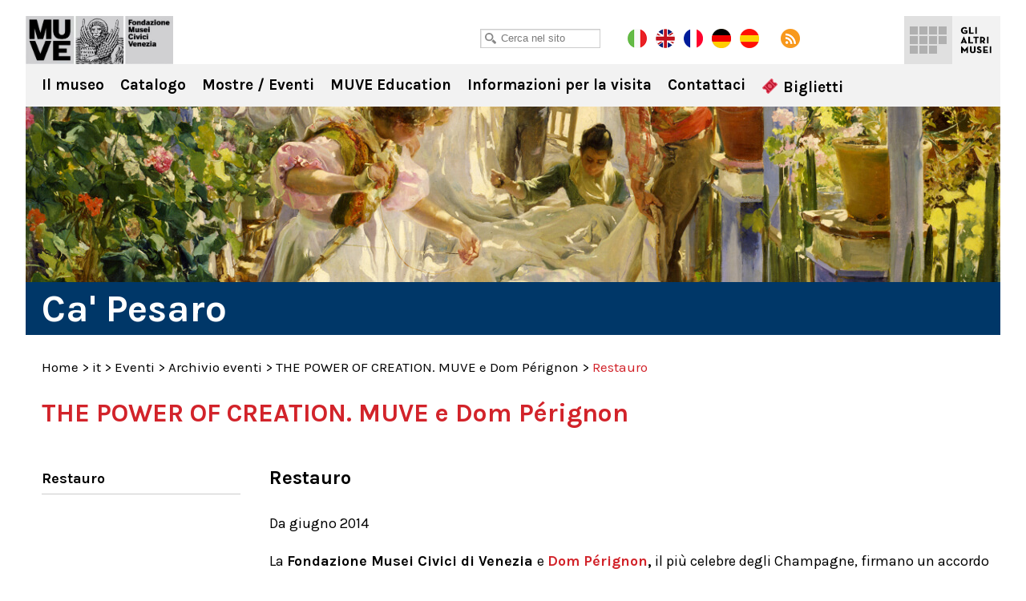

--- FILE ---
content_type: text/html; charset=UTF-8
request_url: https://capesaro.visitmuve.it/category/it/eventi/archivio-eventi/power-creation-domperignon/
body_size: 9203
content:
<!DOCTYPE html>
<html lang="it-IT">
<head>
<title>THE POWER OF CREATION. MUVE e Dom Pérignon Archivi - Ca&#039; Pesaro</title>
<meta charset="UTF-8" />
<meta name="viewport" content="width=device-width, initial-scale=1.0, minimum-scale=1.0, maximum-scale=1.0, user-scalable=0" />
<meta name="format-detection" content="telephone=no">
    
<link rel="icon" type="image/png" href="https://capesaro.visitmuve.it/wp-content/themes/twentyten/images/favicon.png">
<link rel="profile" href="https://gmpg.org/xfn/11" />
<link href='https://fonts.googleapis.com/css?family=Karla:400,400italic,700,700italic' rel='stylesheet' type='text/css'>
<link rel="stylesheet" type="text/css" media="all" href="https://capesaro.visitmuve.it/wp-content/themes/twentyten/style.css" />
<link rel="pingback" href="https://capesaro.visitmuve.it/xmlrpc.php" />



<link rel="stylesheet" type="text/css" href="https://capesaro.visitmuve.it/wp-content/themes/twentyten/js/jquery.bxslider/jquery.bxslider.css" />
<link rel="stylesheet" type="text/css" href="https://capesaro.visitmuve.it/wp-content/themes/twentyten/css/jquery.fancybox-1.3.1.css" />
<link rel="stylesheet" type="text/css" href="https://capesaro.visitmuve.it/wp-content/themes/twentyten/js/jquery-ui-1.11.4.custom/jquery-ui.min.css">
<link rel="stylesheet" type="text/css" href="https://capesaro.visitmuve.it/wp-content/themes/twentyten/css/stili.css" />
<link rel="stylesheet" type="text/css" href="https://capesaro.visitmuve.it/wp-content/themes/twentyten/css/responsive.css" />


<meta name='robots' content='index, follow, max-video-preview:-1, max-snippet:-1, max-image-preview:large' />

	<!-- This site is optimized with the Yoast SEO plugin v19.10 - https://yoast.com/wordpress/plugins/seo/ -->
	<link rel="canonical" href="https://capesaro.visitmuve.it/category/it/eventi/archivio-eventi/power-creation-domperignon/" />
	<meta property="og:locale" content="it_IT" />
	<meta property="og:type" content="article" />
	<meta property="og:title" content="THE POWER OF CREATION. MUVE e Dom Pérignon Archivi - Ca&#039; Pesaro" />
	<meta property="og:url" content="https://capesaro.visitmuve.it/category/it/eventi/archivio-eventi/power-creation-domperignon/" />
	<meta property="og:site_name" content="Ca&#039; Pesaro" />
	<meta name="twitter:card" content="summary_large_image" />
	<script type="application/ld+json" class="yoast-schema-graph">{"@context":"https://schema.org","@graph":[{"@type":"CollectionPage","@id":"https://capesaro.visitmuve.it/category/it/eventi/archivio-eventi/power-creation-domperignon/","url":"https://capesaro.visitmuve.it/category/it/eventi/archivio-eventi/power-creation-domperignon/","name":"THE POWER OF CREATION. MUVE e Dom Pérignon Archivi - Ca&#039; Pesaro","isPartOf":{"@id":"https://capesaro.visitmuve.it/#website"},"primaryImageOfPage":{"@id":"https://capesaro.visitmuve.it/category/it/eventi/archivio-eventi/power-creation-domperignon/#primaryimage"},"image":{"@id":"https://capesaro.visitmuve.it/category/it/eventi/archivio-eventi/power-creation-domperignon/#primaryimage"},"thumbnailUrl":"https://capesaro.visitmuve.it/wp-content/uploads/2014/06/Dom-Perignon-e-MUVE.jpg","breadcrumb":{"@id":"https://capesaro.visitmuve.it/category/it/eventi/archivio-eventi/power-creation-domperignon/#breadcrumb"},"inLanguage":"it-IT"},{"@type":"ImageObject","inLanguage":"it-IT","@id":"https://capesaro.visitmuve.it/category/it/eventi/archivio-eventi/power-creation-domperignon/#primaryimage","url":"https://capesaro.visitmuve.it/wp-content/uploads/2014/06/Dom-Perignon-e-MUVE.jpg","contentUrl":"https://capesaro.visitmuve.it/wp-content/uploads/2014/06/Dom-Perignon-e-MUVE.jpg","width":"1024","height":"688"},{"@type":"BreadcrumbList","@id":"https://capesaro.visitmuve.it/category/it/eventi/archivio-eventi/power-creation-domperignon/#breadcrumb","itemListElement":[{"@type":"ListItem","position":1,"name":"Home","item":"https://capesaro.visitmuve.it/"},{"@type":"ListItem","position":2,"name":"it","item":"https://capesaro.visitmuve.it/category/it/"},{"@type":"ListItem","position":3,"name":"Eventi","item":"https://capesaro.visitmuve.it/category/it/eventi/"},{"@type":"ListItem","position":4,"name":"Archivio eventi","item":"https://capesaro.visitmuve.it/category/it/eventi/archivio-eventi/"},{"@type":"ListItem","position":5,"name":"THE POWER OF CREATION. MUVE e Dom Pérignon"}]},{"@type":"WebSite","@id":"https://capesaro.visitmuve.it/#website","url":"https://capesaro.visitmuve.it/","name":"Ca&#039; Pesaro","description":"Galleria Internazionale d&#039;Arte Moderna e Museo d&#039;Arte Orientale","potentialAction":[{"@type":"SearchAction","target":{"@type":"EntryPoint","urlTemplate":"https://capesaro.visitmuve.it/?s={search_term_string}"},"query-input":"required name=search_term_string"}],"inLanguage":"it-IT"}]}</script>
	<!-- / Yoast SEO plugin. -->


<link rel='dns-prefetch' href='//ssl.p.jwpcdn.com' />
<link rel="alternate" type="application/rss+xml" title="Ca&#039; Pesaro &raquo; Feed" href="https://capesaro.visitmuve.it/feed/" />
<link rel="alternate" type="application/rss+xml" title="Ca&#039; Pesaro &raquo; Feed dei commenti" href="https://capesaro.visitmuve.it/comments/feed/" />
<link rel="alternate" type="application/rss+xml" title="Ca&#039; Pesaro &raquo; THE POWER OF CREATION. MUVE e Dom Pérignon Feed della categoria" href="https://capesaro.visitmuve.it/category/it/eventi/archivio-eventi/power-creation-domperignon/feed/" />
<script type="text/javascript">
window._wpemojiSettings = {"baseUrl":"https:\/\/s.w.org\/images\/core\/emoji\/14.0.0\/72x72\/","ext":".png","svgUrl":"https:\/\/s.w.org\/images\/core\/emoji\/14.0.0\/svg\/","svgExt":".svg","source":{"concatemoji":"https:\/\/capesaro.visitmuve.it\/wp-includes\/js\/wp-emoji-release.min.js?ver=6.1.9"}};
/*! This file is auto-generated */
!function(e,a,t){var n,r,o,i=a.createElement("canvas"),p=i.getContext&&i.getContext("2d");function s(e,t){var a=String.fromCharCode,e=(p.clearRect(0,0,i.width,i.height),p.fillText(a.apply(this,e),0,0),i.toDataURL());return p.clearRect(0,0,i.width,i.height),p.fillText(a.apply(this,t),0,0),e===i.toDataURL()}function c(e){var t=a.createElement("script");t.src=e,t.defer=t.type="text/javascript",a.getElementsByTagName("head")[0].appendChild(t)}for(o=Array("flag","emoji"),t.supports={everything:!0,everythingExceptFlag:!0},r=0;r<o.length;r++)t.supports[o[r]]=function(e){if(p&&p.fillText)switch(p.textBaseline="top",p.font="600 32px Arial",e){case"flag":return s([127987,65039,8205,9895,65039],[127987,65039,8203,9895,65039])?!1:!s([55356,56826,55356,56819],[55356,56826,8203,55356,56819])&&!s([55356,57332,56128,56423,56128,56418,56128,56421,56128,56430,56128,56423,56128,56447],[55356,57332,8203,56128,56423,8203,56128,56418,8203,56128,56421,8203,56128,56430,8203,56128,56423,8203,56128,56447]);case"emoji":return!s([129777,127995,8205,129778,127999],[129777,127995,8203,129778,127999])}return!1}(o[r]),t.supports.everything=t.supports.everything&&t.supports[o[r]],"flag"!==o[r]&&(t.supports.everythingExceptFlag=t.supports.everythingExceptFlag&&t.supports[o[r]]);t.supports.everythingExceptFlag=t.supports.everythingExceptFlag&&!t.supports.flag,t.DOMReady=!1,t.readyCallback=function(){t.DOMReady=!0},t.supports.everything||(n=function(){t.readyCallback()},a.addEventListener?(a.addEventListener("DOMContentLoaded",n,!1),e.addEventListener("load",n,!1)):(e.attachEvent("onload",n),a.attachEvent("onreadystatechange",function(){"complete"===a.readyState&&t.readyCallback()})),(e=t.source||{}).concatemoji?c(e.concatemoji):e.wpemoji&&e.twemoji&&(c(e.twemoji),c(e.wpemoji)))}(window,document,window._wpemojiSettings);
</script>
<style type="text/css">
img.wp-smiley,
img.emoji {
	display: inline !important;
	border: none !important;
	box-shadow: none !important;
	height: 1em !important;
	width: 1em !important;
	margin: 0 0.07em !important;
	vertical-align: -0.1em !important;
	background: none !important;
	padding: 0 !important;
}
</style>
	<link rel='stylesheet' id='wp-block-library-css' href='https://capesaro.visitmuve.it/wp-includes/css/dist/block-library/style.min.css?ver=6.1.9' type='text/css' media='all' />
<link rel='stylesheet' id='classic-theme-styles-css' href='https://capesaro.visitmuve.it/wp-includes/css/classic-themes.min.css?ver=1' type='text/css' media='all' />
<style id='global-styles-inline-css' type='text/css'>
body{--wp--preset--color--black: #000000;--wp--preset--color--cyan-bluish-gray: #abb8c3;--wp--preset--color--white: #ffffff;--wp--preset--color--pale-pink: #f78da7;--wp--preset--color--vivid-red: #cf2e2e;--wp--preset--color--luminous-vivid-orange: #ff6900;--wp--preset--color--luminous-vivid-amber: #fcb900;--wp--preset--color--light-green-cyan: #7bdcb5;--wp--preset--color--vivid-green-cyan: #00d084;--wp--preset--color--pale-cyan-blue: #8ed1fc;--wp--preset--color--vivid-cyan-blue: #0693e3;--wp--preset--color--vivid-purple: #9b51e0;--wp--preset--gradient--vivid-cyan-blue-to-vivid-purple: linear-gradient(135deg,rgba(6,147,227,1) 0%,rgb(155,81,224) 100%);--wp--preset--gradient--light-green-cyan-to-vivid-green-cyan: linear-gradient(135deg,rgb(122,220,180) 0%,rgb(0,208,130) 100%);--wp--preset--gradient--luminous-vivid-amber-to-luminous-vivid-orange: linear-gradient(135deg,rgba(252,185,0,1) 0%,rgba(255,105,0,1) 100%);--wp--preset--gradient--luminous-vivid-orange-to-vivid-red: linear-gradient(135deg,rgba(255,105,0,1) 0%,rgb(207,46,46) 100%);--wp--preset--gradient--very-light-gray-to-cyan-bluish-gray: linear-gradient(135deg,rgb(238,238,238) 0%,rgb(169,184,195) 100%);--wp--preset--gradient--cool-to-warm-spectrum: linear-gradient(135deg,rgb(74,234,220) 0%,rgb(151,120,209) 20%,rgb(207,42,186) 40%,rgb(238,44,130) 60%,rgb(251,105,98) 80%,rgb(254,248,76) 100%);--wp--preset--gradient--blush-light-purple: linear-gradient(135deg,rgb(255,206,236) 0%,rgb(152,150,240) 100%);--wp--preset--gradient--blush-bordeaux: linear-gradient(135deg,rgb(254,205,165) 0%,rgb(254,45,45) 50%,rgb(107,0,62) 100%);--wp--preset--gradient--luminous-dusk: linear-gradient(135deg,rgb(255,203,112) 0%,rgb(199,81,192) 50%,rgb(65,88,208) 100%);--wp--preset--gradient--pale-ocean: linear-gradient(135deg,rgb(255,245,203) 0%,rgb(182,227,212) 50%,rgb(51,167,181) 100%);--wp--preset--gradient--electric-grass: linear-gradient(135deg,rgb(202,248,128) 0%,rgb(113,206,126) 100%);--wp--preset--gradient--midnight: linear-gradient(135deg,rgb(2,3,129) 0%,rgb(40,116,252) 100%);--wp--preset--duotone--dark-grayscale: url('#wp-duotone-dark-grayscale');--wp--preset--duotone--grayscale: url('#wp-duotone-grayscale');--wp--preset--duotone--purple-yellow: url('#wp-duotone-purple-yellow');--wp--preset--duotone--blue-red: url('#wp-duotone-blue-red');--wp--preset--duotone--midnight: url('#wp-duotone-midnight');--wp--preset--duotone--magenta-yellow: url('#wp-duotone-magenta-yellow');--wp--preset--duotone--purple-green: url('#wp-duotone-purple-green');--wp--preset--duotone--blue-orange: url('#wp-duotone-blue-orange');--wp--preset--font-size--small: 13px;--wp--preset--font-size--medium: 20px;--wp--preset--font-size--large: 36px;--wp--preset--font-size--x-large: 42px;--wp--preset--spacing--20: 0.44rem;--wp--preset--spacing--30: 0.67rem;--wp--preset--spacing--40: 1rem;--wp--preset--spacing--50: 1.5rem;--wp--preset--spacing--60: 2.25rem;--wp--preset--spacing--70: 3.38rem;--wp--preset--spacing--80: 5.06rem;}:where(.is-layout-flex){gap: 0.5em;}body .is-layout-flow > .alignleft{float: left;margin-inline-start: 0;margin-inline-end: 2em;}body .is-layout-flow > .alignright{float: right;margin-inline-start: 2em;margin-inline-end: 0;}body .is-layout-flow > .aligncenter{margin-left: auto !important;margin-right: auto !important;}body .is-layout-constrained > .alignleft{float: left;margin-inline-start: 0;margin-inline-end: 2em;}body .is-layout-constrained > .alignright{float: right;margin-inline-start: 2em;margin-inline-end: 0;}body .is-layout-constrained > .aligncenter{margin-left: auto !important;margin-right: auto !important;}body .is-layout-constrained > :where(:not(.alignleft):not(.alignright):not(.alignfull)){max-width: var(--wp--style--global--content-size);margin-left: auto !important;margin-right: auto !important;}body .is-layout-constrained > .alignwide{max-width: var(--wp--style--global--wide-size);}body .is-layout-flex{display: flex;}body .is-layout-flex{flex-wrap: wrap;align-items: center;}body .is-layout-flex > *{margin: 0;}:where(.wp-block-columns.is-layout-flex){gap: 2em;}.has-black-color{color: var(--wp--preset--color--black) !important;}.has-cyan-bluish-gray-color{color: var(--wp--preset--color--cyan-bluish-gray) !important;}.has-white-color{color: var(--wp--preset--color--white) !important;}.has-pale-pink-color{color: var(--wp--preset--color--pale-pink) !important;}.has-vivid-red-color{color: var(--wp--preset--color--vivid-red) !important;}.has-luminous-vivid-orange-color{color: var(--wp--preset--color--luminous-vivid-orange) !important;}.has-luminous-vivid-amber-color{color: var(--wp--preset--color--luminous-vivid-amber) !important;}.has-light-green-cyan-color{color: var(--wp--preset--color--light-green-cyan) !important;}.has-vivid-green-cyan-color{color: var(--wp--preset--color--vivid-green-cyan) !important;}.has-pale-cyan-blue-color{color: var(--wp--preset--color--pale-cyan-blue) !important;}.has-vivid-cyan-blue-color{color: var(--wp--preset--color--vivid-cyan-blue) !important;}.has-vivid-purple-color{color: var(--wp--preset--color--vivid-purple) !important;}.has-black-background-color{background-color: var(--wp--preset--color--black) !important;}.has-cyan-bluish-gray-background-color{background-color: var(--wp--preset--color--cyan-bluish-gray) !important;}.has-white-background-color{background-color: var(--wp--preset--color--white) !important;}.has-pale-pink-background-color{background-color: var(--wp--preset--color--pale-pink) !important;}.has-vivid-red-background-color{background-color: var(--wp--preset--color--vivid-red) !important;}.has-luminous-vivid-orange-background-color{background-color: var(--wp--preset--color--luminous-vivid-orange) !important;}.has-luminous-vivid-amber-background-color{background-color: var(--wp--preset--color--luminous-vivid-amber) !important;}.has-light-green-cyan-background-color{background-color: var(--wp--preset--color--light-green-cyan) !important;}.has-vivid-green-cyan-background-color{background-color: var(--wp--preset--color--vivid-green-cyan) !important;}.has-pale-cyan-blue-background-color{background-color: var(--wp--preset--color--pale-cyan-blue) !important;}.has-vivid-cyan-blue-background-color{background-color: var(--wp--preset--color--vivid-cyan-blue) !important;}.has-vivid-purple-background-color{background-color: var(--wp--preset--color--vivid-purple) !important;}.has-black-border-color{border-color: var(--wp--preset--color--black) !important;}.has-cyan-bluish-gray-border-color{border-color: var(--wp--preset--color--cyan-bluish-gray) !important;}.has-white-border-color{border-color: var(--wp--preset--color--white) !important;}.has-pale-pink-border-color{border-color: var(--wp--preset--color--pale-pink) !important;}.has-vivid-red-border-color{border-color: var(--wp--preset--color--vivid-red) !important;}.has-luminous-vivid-orange-border-color{border-color: var(--wp--preset--color--luminous-vivid-orange) !important;}.has-luminous-vivid-amber-border-color{border-color: var(--wp--preset--color--luminous-vivid-amber) !important;}.has-light-green-cyan-border-color{border-color: var(--wp--preset--color--light-green-cyan) !important;}.has-vivid-green-cyan-border-color{border-color: var(--wp--preset--color--vivid-green-cyan) !important;}.has-pale-cyan-blue-border-color{border-color: var(--wp--preset--color--pale-cyan-blue) !important;}.has-vivid-cyan-blue-border-color{border-color: var(--wp--preset--color--vivid-cyan-blue) !important;}.has-vivid-purple-border-color{border-color: var(--wp--preset--color--vivid-purple) !important;}.has-vivid-cyan-blue-to-vivid-purple-gradient-background{background: var(--wp--preset--gradient--vivid-cyan-blue-to-vivid-purple) !important;}.has-light-green-cyan-to-vivid-green-cyan-gradient-background{background: var(--wp--preset--gradient--light-green-cyan-to-vivid-green-cyan) !important;}.has-luminous-vivid-amber-to-luminous-vivid-orange-gradient-background{background: var(--wp--preset--gradient--luminous-vivid-amber-to-luminous-vivid-orange) !important;}.has-luminous-vivid-orange-to-vivid-red-gradient-background{background: var(--wp--preset--gradient--luminous-vivid-orange-to-vivid-red) !important;}.has-very-light-gray-to-cyan-bluish-gray-gradient-background{background: var(--wp--preset--gradient--very-light-gray-to-cyan-bluish-gray) !important;}.has-cool-to-warm-spectrum-gradient-background{background: var(--wp--preset--gradient--cool-to-warm-spectrum) !important;}.has-blush-light-purple-gradient-background{background: var(--wp--preset--gradient--blush-light-purple) !important;}.has-blush-bordeaux-gradient-background{background: var(--wp--preset--gradient--blush-bordeaux) !important;}.has-luminous-dusk-gradient-background{background: var(--wp--preset--gradient--luminous-dusk) !important;}.has-pale-ocean-gradient-background{background: var(--wp--preset--gradient--pale-ocean) !important;}.has-electric-grass-gradient-background{background: var(--wp--preset--gradient--electric-grass) !important;}.has-midnight-gradient-background{background: var(--wp--preset--gradient--midnight) !important;}.has-small-font-size{font-size: var(--wp--preset--font-size--small) !important;}.has-medium-font-size{font-size: var(--wp--preset--font-size--medium) !important;}.has-large-font-size{font-size: var(--wp--preset--font-size--large) !important;}.has-x-large-font-size{font-size: var(--wp--preset--font-size--x-large) !important;}
.wp-block-navigation a:where(:not(.wp-element-button)){color: inherit;}
:where(.wp-block-columns.is-layout-flex){gap: 2em;}
.wp-block-pullquote{font-size: 1.5em;line-height: 1.6;}
</style>
<script type='text/javascript' src='https://ssl.p.jwpcdn.com/6/12/jwplayer.js?ver=6.1.9' id='jwplayer-js'></script>
<script type='text/javascript' src='https://capesaro.visitmuve.it/wp-includes/js/jquery/jquery.js?ver=3.6.1' id='jquery-core-js'></script>
<script type='text/javascript' src='https://capesaro.visitmuve.it/wp-includes/js/jquery/jquery-migrate.min.js?ver=3.3.2' id='jquery-migrate-js'></script>
<link rel="https://api.w.org/" href="https://capesaro.visitmuve.it/wp-json/" /><link rel="alternate" type="application/json" href="https://capesaro.visitmuve.it/wp-json/wp/v2/categories/212" /><link rel="EditURI" type="application/rsd+xml" title="RSD" href="https://capesaro.visitmuve.it/xmlrpc.php?rsd" />
<link rel="wlwmanifest" type="application/wlwmanifest+xml" href="https://capesaro.visitmuve.it/wp-includes/wlwmanifest.xml" />
<meta name="generator" content="WordPress 6.1.9" />
<script type="text/javascript">jwplayer.defaults = { "ph": 2 };</script><title>Ca&#039; PesaroTHE POWER OF CREATION. MUVE e Dom Pérignon Archivi - Ca&#039; Pesaro</title><!-- <meta name="NextGEN" version="3.1.14" /> -->
<style type="text/css">.broken_link, a.broken_link {
	text-decoration: line-through;
}</style>

<script type="text/javascript" src="https://capesaro.visitmuve.it/wp-content/themes/twentyten/js/jquery.easing.1.3.js"></script>
<script type="text/javascript" src="https://capesaro.visitmuve.it/wp-content/themes/twentyten/js/jquery.bxslider/jquery.bxslider.min.js"></script>
<script type="text/javascript" src="https://capesaro.visitmuve.it/wp-content/themes/twentyten/js/jquery-ui-1.11.4.custom/jquery-ui.min.js"></script>
<script type="text/javascript" src="https://capesaro.visitmuve.it/wp-content/themes/twentyten/js/fancybox/jquery.fancybox-1.3.1.pack.js"></script>

<script type="text/javascript" src="https://capesaro.visitmuve.it/wp-content/themes/twentyten/js/funzioni.js?v=1"></script>


<!-- Global site tag (gtag.js) - Google Analytics -->
<script type="text/plain" data-cookiescript="accepted" data-cookiecategory="performance" async src="https://www.googletagmanager.com/gtag/js?id=G-QS04ZWEPV3"></script>
<script type="text/plain" data-cookiescript="accepted" data-cookiecategory="performance">
  window.dataLayer = window.dataLayer || [];
  function gtag(){dataLayer.push(arguments);}
  gtag('js', new Date());

  gtag('config', 'G-QS04ZWEPV3');
</script>



</head>

<body data-rsssl=1 class="archive category category-power-creation-domperignon category-212">

<div id="fb-root"></div>
<script type="text/plain" data-cookiescript="accepted" data-cookiecategory="targeting">(function(d, s, id) {
var js, fjs = d.getElementsByTagName(s)[0];
if (d.getElementById(id)) return;
js = d.createElement(s); js.id = id;
js.src = "//connect.facebook.net/en_US/all.js#xfbml=1&appId=201549653289288";
fjs.parentNode.insertBefore(js, fjs);
}(document, 'script', 'facebook-jssdk'));
</script>


<div class="header ">
    <div class="wrapper">
        
        <h1 class="logo">
            <a href="https://capesaro.visitmuve.it/it" title="Ca&#039; Pesaro" rel="home">Ca&#039; Pesaro</a>
        </h1>
            
        <div class="sub_header">
            <div class="wrap">
            
            	<div class="cerca">
                    <input type="text" id="txtCercaSito" class="textbox" placeholder="Cerca nel sito">
                </div>
                    
            	<a href="https://capesaro.visitmuve.it/it" class="lang it on"></a>
                <a href="https://capesaro.visitmuve.it/en" class="lang en"></a>
				<a href="https://capesaro.visitmuve.it/fr" class="lang fr"></a>
				<a href="https://capesaro.visitmuve.it/de" class="lang de"></a>
				<a href="https://capesaro.visitmuve.it/es" class="lang es"></a>
                <a href="https://capesaro.visitmuve.it/feed" class="rss" target="_blank"></a>
                
                <!-- AddThis Button BEGIN -->
                <div class="addthis_toolbox addthis_default_style">
                    <a class="addthis_button_preferred_1"></a>
                    <a class="addthis_button_preferred_5"></a>
                    <a class="addthis_button_preferred_2"></a>
                    <a class="addthis_button_compact"></a>
                </div>
                <script type="text/plain" data-cookiescript="accepted" data-cookiecategory="targeting">var addthis_config = {data_use_cookies_ondomain: !1, data_use_cookies: !1};</script>
                <script type="text/plain" data-cookiescript="accepted" data-cookiecategory="targeting" src="https://s7.addthis.com/js/250/addthis_widget.js#pubid=xa-4f6074f476f14d46"></script>
                <!-- AddThis Button END -->            
 
            </div>
        </div>
        
        
	<div class="menu-musei-btn">Gli altri musei</div>

    <div class="altri_musei">
        <div class="wrap">
                
                <div class="thumb ducale">
                	<a href="http://palazzoducale.visitmuve.it" title="Palazzo Ducale">
                        <div class="sfum">
                            <h4>Palazzo<br>Ducale</h4>
                            
                                <div class="hover">
                                    <div class="w">                                            
                                        <p>
                                                                                            <b>Palazzo Ducale</b><br>
                                                <br>
                                                Capolavoro dell’arte gotica, è il luogo-simbolo della città                                                    
                                                                                    </p>
                                        <span class="cta"></span>
                                    </div>
                                </div>
                            
                            <div class="bg_hover"></div>
                        </div>
                    </a>
                </div>
                <div class="thumb correr">
                	<a href="http://correr.visitmuve.it" title="Museo Correr">
                        <div class="sfum">
                            <h4>Museo<br>Correr</h4>
                            
                                <div class="hover">
                                    <div class="w">                                            
                                        <p>
                                                                                            <b>Museo Correr</b><br>
                                                <br>
                                                Il Palazzo Reale, le sale neoclassiche e Antonio Canova, la storia di Venezia e la Pinacoteca                                                 
                                                                                    </p>
                                        <span class="cta"></span>                                            
                                    </div>
                                </div>
                            
                            <div class="bg_hover"></div>
                        </div>
                    </a>
                </div>
                <div class="thumb carezzonico">
                	<a href="http://carezzonico.visitmuve.it" title="Ca' Rezzonico">
                        <div class="sfum">
                            <h4>Ca'<br>Rezzonico</h4>
                            
                                <div class="hover">
                                    <div class="w">                                            
                                        <p>
                                                                                            <b>Ca' Rezzonico</b><br>
                                                <br>
                                                Tra preziosi arredi ospita importantissime opere del Settecento Veneziano
                                                                                    </p>
                                        <span class="cta"></span>                                            
                                    </div>
                                </div>
                            
                            <div class="bg_hover"></div>
                        </div>
                    </a>
                </div>
                <div class="thumb capesaro">
                	<a href="https://capesaro.visitmuve.it" title="Ca' Pesaro">
                        <div class="sfum">
                            <h4>Ca'<br>Pesaro</h4>
                            
                                <div class="hover">
                                    <div class="w">                                            
                                        <p>
                                                                                            <b>Ca' Pesaro</b><br>
                                                <br>
                                                La Galleria Internazionale d’Arte Moderna, espone opere di Klimt, Medardo Rosso, Rodin, Kandinsky, Klee...
                                                                                    </p>
                                        <span class="cta"></span>                                            
                                    </div>
                                </div>
                            
                            <div class="bg_hover"></div>
                        </div>
                    </a>
                </div>
                <div class="thumb vetro">
                	<a href="http://museovetro.visitmuve.it" title="Museo del Vetro">
                        <div class="sfum">
                        	<h4>Museo<br>del Vetro</h4>
                            
                                <div class="hover">
                                    <div class="w">                                            
                                        <p>
                                                                                            <b>Museo del Vetro</b><br>
                                                <br>
                                                Nell’isola di Murano, il museo espone la più vasta rassegna storica del vetro muranese
                                                                                    </p>
                                        <span class="cta"></span>                                            
                                    </div>
                                </div>
                            
                            <div class="bg_hover"></div>
                        </div>
                    </a>
                </div>
                <div class="thumb storianaturale">
                	<a href="http://msn.visitmuve.it" title="Museo di Storia Naturale">
                        <div class="sfum">
                        	<h4>Museo<br>di Storia<br>Naturale</h4>
                            
                                <div class="hover">
                                    <div class="w">                                            
                                        <p>
                                                                                            <b>Museo di Storia Naturale</b><br>
                                                <br>
                                                Un allestimento nuovo e suggestivo per scoprire i segreti della natura e delle forme viventi
                                                                                    </p>
                                        <span class="cta"></span>                                            
                                    </div>
                                </div>
                            
                            <div class="bg_hover"></div>
                        </div>
                    </a>
                </div>
                <div class="thumb mocenigo">
                	<a href="http://mocenigo.visitmuve.it" title="Museo di Palazzo Mocenigo">
                        <div class="sfum">
                        	<h4>Museo<br>di Palazzo<br>Mocenigo</h4>
                            
                                <div class="hover">
                                    <div class="w">                                            
                                        <p>
                                                                                            <b>Museo di Palazzo Mocenigo</b><br>
                                                <br>
                                                Museo del Tessuto e del Costume con i percorsi dedicati al Profumo
                                                                                            
                                        </p>
                                        <span class="cta"></span>                                            
                                    </div>
                                </div>
                            
                            <div class="bg_hover"></div>
                        </div>
                    </a>
                </div>
                <div class="thumb fortuny">
                	<a href="http://fortuny.visitmuve.it" title="Museo Fortuny">
                        <div class="sfum">
                        	<h4>Museo<br>Fortuny</h4>
                            
                                <div class="hover">
                                    <div class="w">                                            
                                        <p>
                                                                                            <b>Museo Fortuny</b><br>
                                                <br>
                                                Visita il Gotico palazzo Pesaro degli Orfei di Campo San Beneto, trasformato da Mariano Fortuny nel proprio atelier 
                                                                                    </p>
                                        <span class="cta"></span>                                            
                                    </div>
                                </div>
                            
                            <div class="bg_hover"></div>
                        </div>
                    </a>
                </div>
                <div class="thumb merletto">
                	<a href="http://museomerletto.visitmuve.it" title="Museo del Merletto">
                        <div class="sfum">
                        	<h4>Museo<br>del<br>Merletto</h4>
                            
                                <div class="hover">
                                    <div class="w">                                            
                                        <p>
                                                                                            <b>Museo del Merletto</b><br>
                                                <br>
                                                Nell’isola di Burano, il museo espone rari e preziosi esemplari del Merletto Veneziano dal ‘500 al ‘900...
                                                                                    </p>
                                        <span class="cta"></span>                                            
                                    </div>
                                </div>
                            
                            <div class="bg_hover"></div>
                        </div>
                    </a>
                </div>
                <div class="thumb goldoni">
                	<a href="http://carlogoldoni.visitmuve.it" title="Casa di Carlo Goldoni">
                        <div class="sfum">
                        	<h4>Casa<br>di Carlo<br>Goldoni</h4>
                            
                                <div class="hover">
                                    <div class="w">                                            
                                        <p>
                                                                                            <b>Casa di Carlo Goldoni</b><br>
                                                <br>
                                                È la casa in cui Carlo Goldoni nacque: ospita un piccolo museo a lui dedicato e la biblioteca di studi teatrali
                                                                                    </p>
                                        <span class="cta"></span>                                            
                                    </div>
                                </div>
                            
                            <div class="bg_hover"></div>
                        </div>
                    </a>
                </div>
                <div class="thumb torreorologio">
                	<a href="http://torreorologio.visitmuve.it" title="Torre dell'Orologio">
                        <div class="sfum">
                        	<h4>Torre<br>dell'<br>Orologio</h4>
                            
                                <div class="hover">
                                    <div class="w">                                            
                                        <p>
                                                                                            <b>Torre dell'Orologio</b><br>
                                                <br>
                                                Da oltre cinquecento anni segna la vita, la storia e il continuo scorrere del tempo di Venezia
                                                                                    </p>
                                        <span class="cta"></span>                                            
                                    </div>
                                </div>
                            
                            <div class="bg_hover"></div>
                        </div>
                    </a>
                </div>
                <div class="thumb muve">
                	<a href="http://www.visitmuve.it" title="Visitmuve">
                        <div class="sfum">
                            <h4>Visitmuve</h4>
                            
                            <div class="hover">
                                <div class="w">                                            
                                    <p>
                                                                                    <b>Visitmuve</b><br>
                                            <br>
                                            Visita il sito della Fondazione Musei Civici di Venezia
                                                                            </p>
                                    <span class="cta"></span>                                            
                                </div>
                            </div>
                            
                            <div class="bg_hover"></div>
                        </div>
                    </a>
                </div>
                        
                
            </div>
        </div>

                            
        <div class="nav">
			<div class="menu-header"><ul id="menu-menu_header_it" class="menu"><li id="menu-item-25" class="menu-item menu-item-type-post_type menu-item-object-page menu-item-has-children menu-item-25"><a href="https://capesaro.visitmuve.it/it/il-museo/">Il museo</a>
<ul class="sub-menu">
	<li id="menu-item-24" class="menu-item menu-item-type-post_type menu-item-object-page menu-item-24"><a href="https://capesaro.visitmuve.it/it/il-museo/la-sede-e-la-storia/">La sede e la storia</a></li>
	<li id="menu-item-23" class="menu-item menu-item-type-post_type menu-item-object-page menu-item-23"><a href="https://capesaro.visitmuve.it/it/il-museo/percorsi-e-collezioni/">Percorsi e collezioni</a></li>
	<li id="menu-item-46" class="menu-item menu-item-type-post_type menu-item-object-page menu-item-46"><a href="https://capesaro.visitmuve.it/it/il-museo/servizi-agli-studiosi/">Servizi agli studiosi</a></li>
	<li id="menu-item-19233" class="menu-item menu-item-type-post_type menu-item-object-page menu-item-19233"><a href="https://capesaro.visitmuve.it/it/il-museo/restauri/">Restauri</a></li>
	<li id="menu-item-45" class="menu-item menu-item-type-post_type menu-item-object-page menu-item-45"><a href="https://capesaro.visitmuve.it/it/il-museo/multimedialita/">Multimedialità</a></li>
</ul>
</li>
<li id="menu-item-51" class="menu-item menu-item-type-post_type menu-item-object-page menu-item-51"><a href="https://capesaro.visitmuve.it/it/catalogo-opere/">Catalogo</a></li>
<li id="menu-item-145" class="menu-item menu-item-type-custom menu-item-object-custom menu-item-has-children menu-item-145"><a href="/category/it/mostre/mostre-in-corso/">Mostre / Eventi</a>
<ul class="sub-menu">
	<li id="menu-item-147" class="menu-item menu-item-type-taxonomy menu-item-object-category menu-item-147"><a href="https://capesaro.visitmuve.it/category/it/mostre/mostre-in-corso/">Mostre in corso e in programma</a></li>
	<li id="menu-item-146" class="menu-item menu-item-type-taxonomy menu-item-object-category menu-item-146"><a href="https://capesaro.visitmuve.it/category/it/mostre/archivio-mostre/">Archivio mostre</a></li>
	<li id="menu-item-246" class="menu-item menu-item-type-taxonomy menu-item-object-category menu-item-246"><a href="https://capesaro.visitmuve.it/category/it/eventi/eventi-in-corso/">Eventi in corso</a></li>
	<li id="menu-item-247" class="menu-item menu-item-type-taxonomy menu-item-object-category current-category-ancestor menu-item-247"><a href="https://capesaro.visitmuve.it/category/it/eventi/archivio-eventi/">Archivio eventi</a></li>
</ul>
</li>
<li id="menu-item-637" class="menu-item menu-item-type-post_type menu-item-object-page menu-item-637"><a href="https://capesaro.visitmuve.it/it/attivita/">MUVE Education</a></li>
<li id="menu-item-475" class="menu-item menu-item-type-post_type menu-item-object-page menu-item-has-children menu-item-475"><a href="https://capesaro.visitmuve.it/it/pianifica-la-tua-visita/">Informazioni per la visita</a>
<ul class="sub-menu">
	<li id="menu-item-16328" class="menu-item menu-item-type-post_type menu-item-object-page menu-item-16328"><a href="https://capesaro.visitmuve.it/it/pianifica-la-tua-visita/orari/">Orari</a></li>
	<li id="menu-item-16327" class="menu-item menu-item-type-post_type menu-item-object-page menu-item-16327"><a href="https://capesaro.visitmuve.it/it/pianifica-la-tua-visita/biglietti/">Biglietti Museo</a></li>
	<li id="menu-item-22045" class="menu-item menu-item-type-post_type menu-item-object-page menu-item-22045"><a href="https://capesaro.visitmuve.it/it/pianifica-la-tua-visita/prenota-on-line/">Prenotazioni</a></li>
	<li id="menu-item-16406" class="menu-item menu-item-type-custom menu-item-object-custom menu-item-16406"><a href="https://www.ticketlandia.com/m/muve/prenotazione">Percorsi e Attività</a></li>
	<li id="menu-item-16329" class="menu-item menu-item-type-post_type menu-item-object-page menu-item-16329"><a href="https://capesaro.visitmuve.it/it/pianifica-la-tua-visita/come-arrivare/">Come arrivare</a></li>
	<li id="menu-item-16693" class="menu-item menu-item-type-post_type menu-item-object-page menu-item-16693"><a href="https://capesaro.visitmuve.it/it/pianifica-la-tua-visita/accessibilita/">Accessibilità e Servizi</a></li>
	<li id="menu-item-16331" class="menu-item menu-item-type-post_type menu-item-object-page menu-item-16331"><a href="https://capesaro.visitmuve.it/it/pianifica-la-tua-visita/avvisi-urgenti/">Avvisi</a></li>
</ul>
</li>
<li id="menu-item-47" class="menu-item menu-item-type-post_type menu-item-object-page menu-item-47"><a href="https://capesaro.visitmuve.it/it/contattaci/">Contattaci</a></li>
<li id="menu-item-21231" class="link_ticket menu-item menu-item-type-custom menu-item-object-custom menu-item-21231"><a href="https://muve.vivaticket.it/ita/tour/ca-pesaro/573">&#x1f39f;&#xfe0f; Biglietti</a></li>
</ul></div>            
            <div class="menu-bt-mobile"></div>
            <div class="search-bt-mobile"></div>
            
            <div class="clear"></div>
        </div>
        
    </div>        
</div>

<div class="pages">    
    <div class="wrapper">
        	

		<div id="container">
        
        	                
                
                                
                
                                    
								<script type="text/javascript">
                                    window.location = "https://capesaro.visitmuve.it/it/eventi/archivio-eventi/power-creation-domperignon/2014/06/6045/partnership/"
                                </script>
                                
                                    
    		        
            
            
            
		</div><!-- #container -->
        
        


            <div class="clear"></div>
        
        </div><!-- wrapper -->
    </div><!-- pages --> 
    
	    
    <div class="footer">	
        <div class="wrapper">
            <div class="w">
            
                <div class="col c1">
                    <a href="https://www.facebook.com/CaPesaro" class="fb" target="_blank">Facebook</a>
                    					<a href="https://x.com/visitmuve_it" class="tw" target="_blank">X</a>
                    <a href="https://www.youtube.com/user/museicivicidivenezia" class="yt" target="_blank">YouTube</a>
                    <a href="https://www.linkedin.com/company/fondazione-musei-civici-di-venezia" class="li" target="_blank">LinkedIn</a>
                    <a href="https://www.instagram.com/visitmuve/" class="in" target="_blank">Instagram</a>
                </div>
                
                <div class="col c2">
                                            <a href="https://a8g8g6.mailupclient.com/assets/subscribe/index.html?list=3&group=29&lang=it" target="_blank" rel="noopener">Iscriviti alla Newsletter</a> 
                                        <p>
                        © Fondazione Musei Civici di Venezia<br>
                        C.F. e P.IVA 03842230272
                    </p>
                    <div class="partner">
                                                    Museo associato a <img src="https://capesaro.visitmuve.it/wp-content/themes/twentyten/images/logo-amaci.png" alt="amaci">
                                                
                    </div>
                </div>
                
                <div class="col c3">
                   
                    <div class="menu-footer"><ul id="menu-menu_footer_it" class="menu"><li id="menu-item-3850" class="menu-item menu-item-type-custom menu-item-object-custom menu-item-3850"><a href="http://www.visitmuve.it/it/privacy/">Privacy</a></li>
<li id="menu-item-81" class="menu-item menu-item-type-post_type menu-item-object-page menu-item-81"><a href="https://capesaro.visitmuve.it/it/mappa-del-sito/">Mappa del sito</a></li>
<li id="menu-item-3887" class="menu-item menu-item-type-custom menu-item-object-custom menu-item-3887"><a href="http://www.visitmuve.it/it/copyright/">Copyright</a></li>
<li id="menu-item-1968" class="menu-item menu-item-type-custom menu-item-object-custom menu-item-1968"><a href="https://www.visitmuve.it/it/lavora-con-noi/">Lavora con noi</a></li>
<li id="menu-item-3883" class="menu-item menu-item-type-custom menu-item-object-custom menu-item-3883"><a href="http://www.visitmuve.it/it/regolamento-di-visita/regolamento-di-visita/">Regolamento di visita</a></li>
</ul></div>                    
                </div>
                
                <div class="col c4">
                
                    <div class="menu-footer"><ul id="menu-menu_footer_it_2" class="menu"><li id="menu-item-16116" class="menu-item menu-item-type-post_type menu-item-object-page menu-item-16116"><a href="https://capesaro.visitmuve.it/it/ufficio-stampa/">Ufficio Stampa</a></li>
<li id="menu-item-16117" class="menu-item menu-item-type-custom menu-item-object-custom menu-item-16117"><a href="http://www.visitmuve.it/it/virtual-tour/">Virtual tour</a></li>
<li id="menu-item-16118" class="menu-item menu-item-type-custom menu-item-object-custom menu-item-16118"><a href="https://www.visitmuve.it/it/fondazione/trasparenza/gare-e-appalti/">Gare e appalti</a></li>
<li id="menu-item-16119" class="menu-item menu-item-type-post_type menu-item-object-page menu-item-16119"><a href="https://capesaro.visitmuve.it/it/museum-store/">Museum Store</a></li>
<li id="menu-item-20225" class="menu-item menu-item-type-post_type menu-item-object-page menu-item-20225"><a href="https://capesaro.visitmuve.it/it/museum-cafe/">Museum Café</a></li>
</ul></div>                    
                </div>
            
            </div>
                           
       </div>
    </div>  

	<input type="hidden" id="site_path" value="https://capesaro.visitmuve.it/it">
    <input type="hidden" id="current_language" value="it">
    
    <script  type="text/javascript">        
		jQuery(document).keypress(function (e) {
			if (e.which == 13 && jQuery('.header .sub_header .cerca input').is(":focus") && jQuery('.header .sub_header .cerca input').val() != "") {
				cercaSito();
			}
		});
		function cercaSito() {
			window.location = "https://capesaro.visitmuve.it/it/cerca-nel-sito/?search=" + jQuery('.header .sub_header .cerca input').val();	
		}
		jQuery(document).ready(function(){
			jQuery('.header .link_ticket a').click(function(){
				console.log('traccio link');
				gtag('event', 'link_ticket_menu', {
					'site_origin': 'https://capesaro.visitmuve.it'
				});
			});
		});
	</script>

	<!-- ngg_resource_manager_marker --><script type='text/javascript' id='add_linkoncopy-js-extra'>
/* <![CDATA[ */
var astx_add_link_copied_text = {"readmore":"","addlinktosite":"","addsitename":"","breaks":"2","cleartext":"","reloption":"na","replaced_text":"","target":"","usesitenameaslink":"","usetitle":"","sitename":"Ca' Pesaro","siteurl":"https:\/\/capesaro.visitmuve.it","frontpage":""};
/* ]]> */
</script>
<script type='text/javascript' src='https://capesaro.visitmuve.it/wp-content/plugins/add-link-to-copied-text/assets/add_link.js?ver=6.1.9' id='add_linkoncopy-js'></script>
<script type='text/javascript' src='//eu.cookie-script.com/s/64b7f284158221f1f8c274d38f9f3b0c.js' id='cookie_script-js'></script>


</body>
</html>

<!-- Cached by WP-Optimize (gzip) - https://getwpo.com - Last modified: Sun, 25 Jan 2026 02:01:56 GMT -->


--- FILE ---
content_type: text/html; charset=UTF-8
request_url: https://capesaro.visitmuve.it/it/eventi/archivio-eventi/power-creation-domperignon/2014/06/6045/partnership/
body_size: 11111
content:
<!DOCTYPE html>
<html lang="it-IT">
<head>
<title>Restauro - Ca&#039; Pesaro</title>
<meta charset="UTF-8" />
<meta name="viewport" content="width=device-width, initial-scale=1.0, minimum-scale=1.0, maximum-scale=1.0, user-scalable=0" />
<meta name="format-detection" content="telephone=no">
    
<link rel="icon" type="image/png" href="https://capesaro.visitmuve.it/wp-content/themes/twentyten/images/favicon.png">
<link rel="profile" href="https://gmpg.org/xfn/11" />
<link href='https://fonts.googleapis.com/css?family=Karla:400,400italic,700,700italic' rel='stylesheet' type='text/css'>
<link rel="stylesheet" type="text/css" media="all" href="https://capesaro.visitmuve.it/wp-content/themes/twentyten/style.css" />
<link rel="pingback" href="https://capesaro.visitmuve.it/xmlrpc.php" />



<link rel="stylesheet" type="text/css" href="https://capesaro.visitmuve.it/wp-content/themes/twentyten/js/jquery.bxslider/jquery.bxslider.css" />
<link rel="stylesheet" type="text/css" href="https://capesaro.visitmuve.it/wp-content/themes/twentyten/css/jquery.fancybox-1.3.1.css" />
<link rel="stylesheet" type="text/css" href="https://capesaro.visitmuve.it/wp-content/themes/twentyten/js/jquery-ui-1.11.4.custom/jquery-ui.min.css">
<link rel="stylesheet" type="text/css" href="https://capesaro.visitmuve.it/wp-content/themes/twentyten/css/stili.css" />
<link rel="stylesheet" type="text/css" href="https://capesaro.visitmuve.it/wp-content/themes/twentyten/css/responsive.css" />


<meta name='robots' content='index, follow, max-video-preview:-1, max-snippet:-1, max-image-preview:large' />

	<!-- This site is optimized with the Yoast SEO plugin v19.10 - https://yoast.com/wordpress/plugins/seo/ -->
	<link rel="canonical" href="https://capesaro.visitmuve.it/it/eventi/archivio-eventi/power-creation-domperignon/2014/06/6045/partnership/" />
	<meta property="og:locale" content="it_IT" />
	<meta property="og:type" content="article" />
	<meta property="og:title" content="Restauro - Ca&#039; Pesaro" />
	<meta property="og:description" content="Nell&#039;ambito della neo partnership tra la Fondazione Musei Civici di Venezia e Dom Pérignon, nasce &quot;The power of Creation&quot; il progetto di restauro di due sale della Galleria Internazionale d&#039;Arte Moderna di Ca&#039; Pesaro che andranno ad ospitare un circuito di mostre di giovani artisti e di opere provenienti dai depositi del museo [...]" />
	<meta property="og:url" content="https://capesaro.visitmuve.it/it/eventi/archivio-eventi/power-creation-domperignon/2014/06/6045/partnership/" />
	<meta property="og:site_name" content="Ca&#039; Pesaro" />
	<meta property="article:published_time" content="2014-06-24T14:12:07+00:00" />
	<meta property="article:modified_time" content="2014-06-24T14:47:55+00:00" />
	<meta property="og:image" content="https://capesaro.visitmuve.it/wp-content/uploads/2014/06/Dom-Perignon-e-MUVE.jpg" />
	<meta property="og:image:width" content="1024" />
	<meta property="og:image:height" content="688" />
	<meta property="og:image:type" content="image/jpeg" />
	<meta name="author" content="admin" />
	<meta name="twitter:card" content="summary_large_image" />
	<meta name="twitter:label1" content="Scritto da" />
	<meta name="twitter:data1" content="admin" />
	<meta name="twitter:label2" content="Tempo di lettura stimato" />
	<meta name="twitter:data2" content="1 minuto" />
	<script type="application/ld+json" class="yoast-schema-graph">{"@context":"https://schema.org","@graph":[{"@type":"WebPage","@id":"https://capesaro.visitmuve.it/it/eventi/archivio-eventi/power-creation-domperignon/2014/06/6045/partnership/","url":"https://capesaro.visitmuve.it/it/eventi/archivio-eventi/power-creation-domperignon/2014/06/6045/partnership/","name":"Restauro - Ca&#039; Pesaro","isPartOf":{"@id":"https://capesaro.visitmuve.it/#website"},"primaryImageOfPage":{"@id":"https://capesaro.visitmuve.it/it/eventi/archivio-eventi/power-creation-domperignon/2014/06/6045/partnership/#primaryimage"},"image":{"@id":"https://capesaro.visitmuve.it/it/eventi/archivio-eventi/power-creation-domperignon/2014/06/6045/partnership/#primaryimage"},"thumbnailUrl":"https://capesaro.visitmuve.it/wp-content/uploads/2014/06/Dom-Perignon-e-MUVE.jpg","datePublished":"2014-06-24T14:12:07+00:00","dateModified":"2014-06-24T14:47:55+00:00","author":{"@id":"https://capesaro.visitmuve.it/#/schema/person/af9851aa611689669f44d98820333c44"},"breadcrumb":{"@id":"https://capesaro.visitmuve.it/it/eventi/archivio-eventi/power-creation-domperignon/2014/06/6045/partnership/#breadcrumb"},"inLanguage":"it-IT","potentialAction":[{"@type":"ReadAction","target":["https://capesaro.visitmuve.it/it/eventi/archivio-eventi/power-creation-domperignon/2014/06/6045/partnership/"]}]},{"@type":"ImageObject","inLanguage":"it-IT","@id":"https://capesaro.visitmuve.it/it/eventi/archivio-eventi/power-creation-domperignon/2014/06/6045/partnership/#primaryimage","url":"https://capesaro.visitmuve.it/wp-content/uploads/2014/06/Dom-Perignon-e-MUVE.jpg","contentUrl":"https://capesaro.visitmuve.it/wp-content/uploads/2014/06/Dom-Perignon-e-MUVE.jpg","width":"1024","height":"688"},{"@type":"BreadcrumbList","@id":"https://capesaro.visitmuve.it/it/eventi/archivio-eventi/power-creation-domperignon/2014/06/6045/partnership/#breadcrumb","itemListElement":[{"@type":"ListItem","position":1,"name":"Home","item":"https://capesaro.visitmuve.it/"},{"@type":"ListItem","position":2,"name":"Restauro"}]},{"@type":"WebSite","@id":"https://capesaro.visitmuve.it/#website","url":"https://capesaro.visitmuve.it/","name":"Ca&#039; Pesaro","description":"Galleria Internazionale d&#039;Arte Moderna e Museo d&#039;Arte Orientale","potentialAction":[{"@type":"SearchAction","target":{"@type":"EntryPoint","urlTemplate":"https://capesaro.visitmuve.it/?s={search_term_string}"},"query-input":"required name=search_term_string"}],"inLanguage":"it-IT"},{"@type":"Person","@id":"https://capesaro.visitmuve.it/#/schema/person/af9851aa611689669f44d98820333c44","name":"admin","image":{"@type":"ImageObject","inLanguage":"it-IT","@id":"https://capesaro.visitmuve.it/#/schema/person/image/","url":"https://secure.gravatar.com/avatar/a53275754ab150363425fe7c1c7832ed?s=96&d=mm&r=g","contentUrl":"https://secure.gravatar.com/avatar/a53275754ab150363425fe7c1c7832ed?s=96&d=mm&r=g","caption":"admin"},"url":"https://capesaro.visitmuve.it/author/admin/"}]}</script>
	<!-- / Yoast SEO plugin. -->


<link rel='dns-prefetch' href='//ssl.p.jwpcdn.com' />
<link rel="alternate" type="application/rss+xml" title="Ca&#039; Pesaro &raquo; Feed" href="https://capesaro.visitmuve.it/feed/" />
<link rel="alternate" type="application/rss+xml" title="Ca&#039; Pesaro &raquo; Feed dei commenti" href="https://capesaro.visitmuve.it/comments/feed/" />
<script type="text/javascript">
window._wpemojiSettings = {"baseUrl":"https:\/\/s.w.org\/images\/core\/emoji\/14.0.0\/72x72\/","ext":".png","svgUrl":"https:\/\/s.w.org\/images\/core\/emoji\/14.0.0\/svg\/","svgExt":".svg","source":{"concatemoji":"https:\/\/capesaro.visitmuve.it\/wp-includes\/js\/wp-emoji-release.min.js?ver=6.1.9"}};
/*! This file is auto-generated */
!function(e,a,t){var n,r,o,i=a.createElement("canvas"),p=i.getContext&&i.getContext("2d");function s(e,t){var a=String.fromCharCode,e=(p.clearRect(0,0,i.width,i.height),p.fillText(a.apply(this,e),0,0),i.toDataURL());return p.clearRect(0,0,i.width,i.height),p.fillText(a.apply(this,t),0,0),e===i.toDataURL()}function c(e){var t=a.createElement("script");t.src=e,t.defer=t.type="text/javascript",a.getElementsByTagName("head")[0].appendChild(t)}for(o=Array("flag","emoji"),t.supports={everything:!0,everythingExceptFlag:!0},r=0;r<o.length;r++)t.supports[o[r]]=function(e){if(p&&p.fillText)switch(p.textBaseline="top",p.font="600 32px Arial",e){case"flag":return s([127987,65039,8205,9895,65039],[127987,65039,8203,9895,65039])?!1:!s([55356,56826,55356,56819],[55356,56826,8203,55356,56819])&&!s([55356,57332,56128,56423,56128,56418,56128,56421,56128,56430,56128,56423,56128,56447],[55356,57332,8203,56128,56423,8203,56128,56418,8203,56128,56421,8203,56128,56430,8203,56128,56423,8203,56128,56447]);case"emoji":return!s([129777,127995,8205,129778,127999],[129777,127995,8203,129778,127999])}return!1}(o[r]),t.supports.everything=t.supports.everything&&t.supports[o[r]],"flag"!==o[r]&&(t.supports.everythingExceptFlag=t.supports.everythingExceptFlag&&t.supports[o[r]]);t.supports.everythingExceptFlag=t.supports.everythingExceptFlag&&!t.supports.flag,t.DOMReady=!1,t.readyCallback=function(){t.DOMReady=!0},t.supports.everything||(n=function(){t.readyCallback()},a.addEventListener?(a.addEventListener("DOMContentLoaded",n,!1),e.addEventListener("load",n,!1)):(e.attachEvent("onload",n),a.attachEvent("onreadystatechange",function(){"complete"===a.readyState&&t.readyCallback()})),(e=t.source||{}).concatemoji?c(e.concatemoji):e.wpemoji&&e.twemoji&&(c(e.twemoji),c(e.wpemoji)))}(window,document,window._wpemojiSettings);
</script>
<style type="text/css">
img.wp-smiley,
img.emoji {
	display: inline !important;
	border: none !important;
	box-shadow: none !important;
	height: 1em !important;
	width: 1em !important;
	margin: 0 0.07em !important;
	vertical-align: -0.1em !important;
	background: none !important;
	padding: 0 !important;
}
</style>
	<link rel='stylesheet' id='wp-block-library-css' href='https://capesaro.visitmuve.it/wp-includes/css/dist/block-library/style.min.css?ver=6.1.9' type='text/css' media='all' />
<link rel='stylesheet' id='classic-theme-styles-css' href='https://capesaro.visitmuve.it/wp-includes/css/classic-themes.min.css?ver=1' type='text/css' media='all' />
<style id='global-styles-inline-css' type='text/css'>
body{--wp--preset--color--black: #000000;--wp--preset--color--cyan-bluish-gray: #abb8c3;--wp--preset--color--white: #ffffff;--wp--preset--color--pale-pink: #f78da7;--wp--preset--color--vivid-red: #cf2e2e;--wp--preset--color--luminous-vivid-orange: #ff6900;--wp--preset--color--luminous-vivid-amber: #fcb900;--wp--preset--color--light-green-cyan: #7bdcb5;--wp--preset--color--vivid-green-cyan: #00d084;--wp--preset--color--pale-cyan-blue: #8ed1fc;--wp--preset--color--vivid-cyan-blue: #0693e3;--wp--preset--color--vivid-purple: #9b51e0;--wp--preset--gradient--vivid-cyan-blue-to-vivid-purple: linear-gradient(135deg,rgba(6,147,227,1) 0%,rgb(155,81,224) 100%);--wp--preset--gradient--light-green-cyan-to-vivid-green-cyan: linear-gradient(135deg,rgb(122,220,180) 0%,rgb(0,208,130) 100%);--wp--preset--gradient--luminous-vivid-amber-to-luminous-vivid-orange: linear-gradient(135deg,rgba(252,185,0,1) 0%,rgba(255,105,0,1) 100%);--wp--preset--gradient--luminous-vivid-orange-to-vivid-red: linear-gradient(135deg,rgba(255,105,0,1) 0%,rgb(207,46,46) 100%);--wp--preset--gradient--very-light-gray-to-cyan-bluish-gray: linear-gradient(135deg,rgb(238,238,238) 0%,rgb(169,184,195) 100%);--wp--preset--gradient--cool-to-warm-spectrum: linear-gradient(135deg,rgb(74,234,220) 0%,rgb(151,120,209) 20%,rgb(207,42,186) 40%,rgb(238,44,130) 60%,rgb(251,105,98) 80%,rgb(254,248,76) 100%);--wp--preset--gradient--blush-light-purple: linear-gradient(135deg,rgb(255,206,236) 0%,rgb(152,150,240) 100%);--wp--preset--gradient--blush-bordeaux: linear-gradient(135deg,rgb(254,205,165) 0%,rgb(254,45,45) 50%,rgb(107,0,62) 100%);--wp--preset--gradient--luminous-dusk: linear-gradient(135deg,rgb(255,203,112) 0%,rgb(199,81,192) 50%,rgb(65,88,208) 100%);--wp--preset--gradient--pale-ocean: linear-gradient(135deg,rgb(255,245,203) 0%,rgb(182,227,212) 50%,rgb(51,167,181) 100%);--wp--preset--gradient--electric-grass: linear-gradient(135deg,rgb(202,248,128) 0%,rgb(113,206,126) 100%);--wp--preset--gradient--midnight: linear-gradient(135deg,rgb(2,3,129) 0%,rgb(40,116,252) 100%);--wp--preset--duotone--dark-grayscale: url('#wp-duotone-dark-grayscale');--wp--preset--duotone--grayscale: url('#wp-duotone-grayscale');--wp--preset--duotone--purple-yellow: url('#wp-duotone-purple-yellow');--wp--preset--duotone--blue-red: url('#wp-duotone-blue-red');--wp--preset--duotone--midnight: url('#wp-duotone-midnight');--wp--preset--duotone--magenta-yellow: url('#wp-duotone-magenta-yellow');--wp--preset--duotone--purple-green: url('#wp-duotone-purple-green');--wp--preset--duotone--blue-orange: url('#wp-duotone-blue-orange');--wp--preset--font-size--small: 13px;--wp--preset--font-size--medium: 20px;--wp--preset--font-size--large: 36px;--wp--preset--font-size--x-large: 42px;--wp--preset--spacing--20: 0.44rem;--wp--preset--spacing--30: 0.67rem;--wp--preset--spacing--40: 1rem;--wp--preset--spacing--50: 1.5rem;--wp--preset--spacing--60: 2.25rem;--wp--preset--spacing--70: 3.38rem;--wp--preset--spacing--80: 5.06rem;}:where(.is-layout-flex){gap: 0.5em;}body .is-layout-flow > .alignleft{float: left;margin-inline-start: 0;margin-inline-end: 2em;}body .is-layout-flow > .alignright{float: right;margin-inline-start: 2em;margin-inline-end: 0;}body .is-layout-flow > .aligncenter{margin-left: auto !important;margin-right: auto !important;}body .is-layout-constrained > .alignleft{float: left;margin-inline-start: 0;margin-inline-end: 2em;}body .is-layout-constrained > .alignright{float: right;margin-inline-start: 2em;margin-inline-end: 0;}body .is-layout-constrained > .aligncenter{margin-left: auto !important;margin-right: auto !important;}body .is-layout-constrained > :where(:not(.alignleft):not(.alignright):not(.alignfull)){max-width: var(--wp--style--global--content-size);margin-left: auto !important;margin-right: auto !important;}body .is-layout-constrained > .alignwide{max-width: var(--wp--style--global--wide-size);}body .is-layout-flex{display: flex;}body .is-layout-flex{flex-wrap: wrap;align-items: center;}body .is-layout-flex > *{margin: 0;}:where(.wp-block-columns.is-layout-flex){gap: 2em;}.has-black-color{color: var(--wp--preset--color--black) !important;}.has-cyan-bluish-gray-color{color: var(--wp--preset--color--cyan-bluish-gray) !important;}.has-white-color{color: var(--wp--preset--color--white) !important;}.has-pale-pink-color{color: var(--wp--preset--color--pale-pink) !important;}.has-vivid-red-color{color: var(--wp--preset--color--vivid-red) !important;}.has-luminous-vivid-orange-color{color: var(--wp--preset--color--luminous-vivid-orange) !important;}.has-luminous-vivid-amber-color{color: var(--wp--preset--color--luminous-vivid-amber) !important;}.has-light-green-cyan-color{color: var(--wp--preset--color--light-green-cyan) !important;}.has-vivid-green-cyan-color{color: var(--wp--preset--color--vivid-green-cyan) !important;}.has-pale-cyan-blue-color{color: var(--wp--preset--color--pale-cyan-blue) !important;}.has-vivid-cyan-blue-color{color: var(--wp--preset--color--vivid-cyan-blue) !important;}.has-vivid-purple-color{color: var(--wp--preset--color--vivid-purple) !important;}.has-black-background-color{background-color: var(--wp--preset--color--black) !important;}.has-cyan-bluish-gray-background-color{background-color: var(--wp--preset--color--cyan-bluish-gray) !important;}.has-white-background-color{background-color: var(--wp--preset--color--white) !important;}.has-pale-pink-background-color{background-color: var(--wp--preset--color--pale-pink) !important;}.has-vivid-red-background-color{background-color: var(--wp--preset--color--vivid-red) !important;}.has-luminous-vivid-orange-background-color{background-color: var(--wp--preset--color--luminous-vivid-orange) !important;}.has-luminous-vivid-amber-background-color{background-color: var(--wp--preset--color--luminous-vivid-amber) !important;}.has-light-green-cyan-background-color{background-color: var(--wp--preset--color--light-green-cyan) !important;}.has-vivid-green-cyan-background-color{background-color: var(--wp--preset--color--vivid-green-cyan) !important;}.has-pale-cyan-blue-background-color{background-color: var(--wp--preset--color--pale-cyan-blue) !important;}.has-vivid-cyan-blue-background-color{background-color: var(--wp--preset--color--vivid-cyan-blue) !important;}.has-vivid-purple-background-color{background-color: var(--wp--preset--color--vivid-purple) !important;}.has-black-border-color{border-color: var(--wp--preset--color--black) !important;}.has-cyan-bluish-gray-border-color{border-color: var(--wp--preset--color--cyan-bluish-gray) !important;}.has-white-border-color{border-color: var(--wp--preset--color--white) !important;}.has-pale-pink-border-color{border-color: var(--wp--preset--color--pale-pink) !important;}.has-vivid-red-border-color{border-color: var(--wp--preset--color--vivid-red) !important;}.has-luminous-vivid-orange-border-color{border-color: var(--wp--preset--color--luminous-vivid-orange) !important;}.has-luminous-vivid-amber-border-color{border-color: var(--wp--preset--color--luminous-vivid-amber) !important;}.has-light-green-cyan-border-color{border-color: var(--wp--preset--color--light-green-cyan) !important;}.has-vivid-green-cyan-border-color{border-color: var(--wp--preset--color--vivid-green-cyan) !important;}.has-pale-cyan-blue-border-color{border-color: var(--wp--preset--color--pale-cyan-blue) !important;}.has-vivid-cyan-blue-border-color{border-color: var(--wp--preset--color--vivid-cyan-blue) !important;}.has-vivid-purple-border-color{border-color: var(--wp--preset--color--vivid-purple) !important;}.has-vivid-cyan-blue-to-vivid-purple-gradient-background{background: var(--wp--preset--gradient--vivid-cyan-blue-to-vivid-purple) !important;}.has-light-green-cyan-to-vivid-green-cyan-gradient-background{background: var(--wp--preset--gradient--light-green-cyan-to-vivid-green-cyan) !important;}.has-luminous-vivid-amber-to-luminous-vivid-orange-gradient-background{background: var(--wp--preset--gradient--luminous-vivid-amber-to-luminous-vivid-orange) !important;}.has-luminous-vivid-orange-to-vivid-red-gradient-background{background: var(--wp--preset--gradient--luminous-vivid-orange-to-vivid-red) !important;}.has-very-light-gray-to-cyan-bluish-gray-gradient-background{background: var(--wp--preset--gradient--very-light-gray-to-cyan-bluish-gray) !important;}.has-cool-to-warm-spectrum-gradient-background{background: var(--wp--preset--gradient--cool-to-warm-spectrum) !important;}.has-blush-light-purple-gradient-background{background: var(--wp--preset--gradient--blush-light-purple) !important;}.has-blush-bordeaux-gradient-background{background: var(--wp--preset--gradient--blush-bordeaux) !important;}.has-luminous-dusk-gradient-background{background: var(--wp--preset--gradient--luminous-dusk) !important;}.has-pale-ocean-gradient-background{background: var(--wp--preset--gradient--pale-ocean) !important;}.has-electric-grass-gradient-background{background: var(--wp--preset--gradient--electric-grass) !important;}.has-midnight-gradient-background{background: var(--wp--preset--gradient--midnight) !important;}.has-small-font-size{font-size: var(--wp--preset--font-size--small) !important;}.has-medium-font-size{font-size: var(--wp--preset--font-size--medium) !important;}.has-large-font-size{font-size: var(--wp--preset--font-size--large) !important;}.has-x-large-font-size{font-size: var(--wp--preset--font-size--x-large) !important;}
.wp-block-navigation a:where(:not(.wp-element-button)){color: inherit;}
:where(.wp-block-columns.is-layout-flex){gap: 2em;}
.wp-block-pullquote{font-size: 1.5em;line-height: 1.6;}
</style>
<script type='text/javascript' src='https://ssl.p.jwpcdn.com/6/12/jwplayer.js?ver=6.1.9' id='jwplayer-js'></script>
<script type='text/javascript' src='https://capesaro.visitmuve.it/wp-includes/js/jquery/jquery.js?ver=3.6.1' id='jquery-core-js'></script>
<script type='text/javascript' src='https://capesaro.visitmuve.it/wp-includes/js/jquery/jquery-migrate.min.js?ver=3.3.2' id='jquery-migrate-js'></script>
<link rel="https://api.w.org/" href="https://capesaro.visitmuve.it/wp-json/" /><link rel="alternate" type="application/json" href="https://capesaro.visitmuve.it/wp-json/wp/v2/posts/6045" /><link rel="EditURI" type="application/rsd+xml" title="RSD" href="https://capesaro.visitmuve.it/xmlrpc.php?rsd" />
<link rel="wlwmanifest" type="application/wlwmanifest+xml" href="https://capesaro.visitmuve.it/wp-includes/wlwmanifest.xml" />
<meta name="generator" content="WordPress 6.1.9" />
<link rel='shortlink' href='https://capesaro.visitmuve.it/?p=6045' />
<link rel="alternate" type="application/json+oembed" href="https://capesaro.visitmuve.it/wp-json/oembed/1.0/embed?url=https%3A%2F%2Fcapesaro.visitmuve.it%2Fit%2Feventi%2Farchivio-eventi%2Fpower-creation-domperignon%2F2014%2F06%2F6045%2Fpartnership%2F" />
<link rel="alternate" type="text/xml+oembed" href="https://capesaro.visitmuve.it/wp-json/oembed/1.0/embed?url=https%3A%2F%2Fcapesaro.visitmuve.it%2Fit%2Feventi%2Farchivio-eventi%2Fpower-creation-domperignon%2F2014%2F06%2F6045%2Fpartnership%2F&#038;format=xml" />
<script type="text/javascript">jwplayer.defaults = { "ph": 2 };</script><title>Ca&#039; PesaroRestauro - Ca&#039; Pesaro</title><meta name="description" content="" />
<meta name="keywords" content="" />
<!-- <meta name="NextGEN" version="3.1.14" /> -->
<style type="text/css">.broken_link, a.broken_link {
	text-decoration: line-through;
}</style>

<script type="text/javascript" src="https://capesaro.visitmuve.it/wp-content/themes/twentyten/js/jquery.easing.1.3.js"></script>
<script type="text/javascript" src="https://capesaro.visitmuve.it/wp-content/themes/twentyten/js/jquery.bxslider/jquery.bxslider.min.js"></script>
<script type="text/javascript" src="https://capesaro.visitmuve.it/wp-content/themes/twentyten/js/jquery-ui-1.11.4.custom/jquery-ui.min.js"></script>
<script type="text/javascript" src="https://capesaro.visitmuve.it/wp-content/themes/twentyten/js/fancybox/jquery.fancybox-1.3.1.pack.js"></script>

<script type="text/javascript" src="https://capesaro.visitmuve.it/wp-content/themes/twentyten/js/funzioni.js?v=1"></script>


<!-- Global site tag (gtag.js) - Google Analytics -->
<script type="text/plain" data-cookiescript="accepted" data-cookiecategory="performance" async src="https://www.googletagmanager.com/gtag/js?id=G-QS04ZWEPV3"></script>
<script type="text/plain" data-cookiescript="accepted" data-cookiecategory="performance">
  window.dataLayer = window.dataLayer || [];
  function gtag(){dataLayer.push(arguments);}
  gtag('js', new Date());

  gtag('config', 'G-QS04ZWEPV3');
</script>



</head>

<body data-rsssl=1 class="post-template-default single single-post postid-6045 single-format-standard">

<div id="fb-root"></div>
<script type="text/plain" data-cookiescript="accepted" data-cookiecategory="targeting">(function(d, s, id) {
var js, fjs = d.getElementsByTagName(s)[0];
if (d.getElementById(id)) return;
js = d.createElement(s); js.id = id;
js.src = "//connect.facebook.net/en_US/all.js#xfbml=1&appId=201549653289288";
fjs.parentNode.insertBefore(js, fjs);
}(document, 'script', 'facebook-jssdk'));
</script>


<div class="header ">
    <div class="wrapper">
        
        <h1 class="logo">
            <a href="https://capesaro.visitmuve.it/it" title="Ca&#039; Pesaro" rel="home">Ca&#039; Pesaro</a>
        </h1>
            
        <div class="sub_header">
            <div class="wrap">
            
            	<div class="cerca">
                    <input type="text" id="txtCercaSito" class="textbox" placeholder="Cerca nel sito">
                </div>
                    
            	<a href="https://capesaro.visitmuve.it/it" class="lang it on"></a>
                <a href="https://capesaro.visitmuve.it/en" class="lang en"></a>
				<a href="https://capesaro.visitmuve.it/fr" class="lang fr"></a>
				<a href="https://capesaro.visitmuve.it/de" class="lang de"></a>
				<a href="https://capesaro.visitmuve.it/es" class="lang es"></a>
                <a href="https://capesaro.visitmuve.it/feed" class="rss" target="_blank"></a>
                
                <!-- AddThis Button BEGIN -->
                <div class="addthis_toolbox addthis_default_style">
                    <a class="addthis_button_preferred_1"></a>
                    <a class="addthis_button_preferred_5"></a>
                    <a class="addthis_button_preferred_2"></a>
                    <a class="addthis_button_compact"></a>
                </div>
                <script type="text/plain" data-cookiescript="accepted" data-cookiecategory="targeting">var addthis_config = {data_use_cookies_ondomain: !1, data_use_cookies: !1};</script>
                <script type="text/plain" data-cookiescript="accepted" data-cookiecategory="targeting" src="https://s7.addthis.com/js/250/addthis_widget.js#pubid=xa-4f6074f476f14d46"></script>
                <!-- AddThis Button END -->            
 
            </div>
        </div>
        
        
	<div class="menu-musei-btn">Gli altri musei</div>

    <div class="altri_musei">
        <div class="wrap">
                
                <div class="thumb ducale">
                	<a href="http://palazzoducale.visitmuve.it" title="Palazzo Ducale">
                        <div class="sfum">
                            <h4>Palazzo<br>Ducale</h4>
                            
                                <div class="hover">
                                    <div class="w">                                            
                                        <p>
                                                                                            <b>Palazzo Ducale</b><br>
                                                <br>
                                                Capolavoro dell’arte gotica, è il luogo-simbolo della città                                                    
                                                                                    </p>
                                        <span class="cta"></span>
                                    </div>
                                </div>
                            
                            <div class="bg_hover"></div>
                        </div>
                    </a>
                </div>
                <div class="thumb correr">
                	<a href="http://correr.visitmuve.it" title="Museo Correr">
                        <div class="sfum">
                            <h4>Museo<br>Correr</h4>
                            
                                <div class="hover">
                                    <div class="w">                                            
                                        <p>
                                                                                            <b>Museo Correr</b><br>
                                                <br>
                                                Il Palazzo Reale, le sale neoclassiche e Antonio Canova, la storia di Venezia e la Pinacoteca                                                 
                                                                                    </p>
                                        <span class="cta"></span>                                            
                                    </div>
                                </div>
                            
                            <div class="bg_hover"></div>
                        </div>
                    </a>
                </div>
                <div class="thumb carezzonico">
                	<a href="http://carezzonico.visitmuve.it" title="Ca' Rezzonico">
                        <div class="sfum">
                            <h4>Ca'<br>Rezzonico</h4>
                            
                                <div class="hover">
                                    <div class="w">                                            
                                        <p>
                                                                                            <b>Ca' Rezzonico</b><br>
                                                <br>
                                                Tra preziosi arredi ospita importantissime opere del Settecento Veneziano
                                                                                    </p>
                                        <span class="cta"></span>                                            
                                    </div>
                                </div>
                            
                            <div class="bg_hover"></div>
                        </div>
                    </a>
                </div>
                <div class="thumb capesaro">
                	<a href="https://capesaro.visitmuve.it" title="Ca' Pesaro">
                        <div class="sfum">
                            <h4>Ca'<br>Pesaro</h4>
                            
                                <div class="hover">
                                    <div class="w">                                            
                                        <p>
                                                                                            <b>Ca' Pesaro</b><br>
                                                <br>
                                                La Galleria Internazionale d’Arte Moderna, espone opere di Klimt, Medardo Rosso, Rodin, Kandinsky, Klee...
                                                                                    </p>
                                        <span class="cta"></span>                                            
                                    </div>
                                </div>
                            
                            <div class="bg_hover"></div>
                        </div>
                    </a>
                </div>
                <div class="thumb vetro">
                	<a href="http://museovetro.visitmuve.it" title="Museo del Vetro">
                        <div class="sfum">
                        	<h4>Museo<br>del Vetro</h4>
                            
                                <div class="hover">
                                    <div class="w">                                            
                                        <p>
                                                                                            <b>Museo del Vetro</b><br>
                                                <br>
                                                Nell’isola di Murano, il museo espone la più vasta rassegna storica del vetro muranese
                                                                                    </p>
                                        <span class="cta"></span>                                            
                                    </div>
                                </div>
                            
                            <div class="bg_hover"></div>
                        </div>
                    </a>
                </div>
                <div class="thumb storianaturale">
                	<a href="http://msn.visitmuve.it" title="Museo di Storia Naturale">
                        <div class="sfum">
                        	<h4>Museo<br>di Storia<br>Naturale</h4>
                            
                                <div class="hover">
                                    <div class="w">                                            
                                        <p>
                                                                                            <b>Museo di Storia Naturale</b><br>
                                                <br>
                                                Un allestimento nuovo e suggestivo per scoprire i segreti della natura e delle forme viventi
                                                                                    </p>
                                        <span class="cta"></span>                                            
                                    </div>
                                </div>
                            
                            <div class="bg_hover"></div>
                        </div>
                    </a>
                </div>
                <div class="thumb mocenigo">
                	<a href="http://mocenigo.visitmuve.it" title="Museo di Palazzo Mocenigo">
                        <div class="sfum">
                        	<h4>Museo<br>di Palazzo<br>Mocenigo</h4>
                            
                                <div class="hover">
                                    <div class="w">                                            
                                        <p>
                                                                                            <b>Museo di Palazzo Mocenigo</b><br>
                                                <br>
                                                Museo del Tessuto e del Costume con i percorsi dedicati al Profumo
                                                                                            
                                        </p>
                                        <span class="cta"></span>                                            
                                    </div>
                                </div>
                            
                            <div class="bg_hover"></div>
                        </div>
                    </a>
                </div>
                <div class="thumb fortuny">
                	<a href="http://fortuny.visitmuve.it" title="Museo Fortuny">
                        <div class="sfum">
                        	<h4>Museo<br>Fortuny</h4>
                            
                                <div class="hover">
                                    <div class="w">                                            
                                        <p>
                                                                                            <b>Museo Fortuny</b><br>
                                                <br>
                                                Visita il Gotico palazzo Pesaro degli Orfei di Campo San Beneto, trasformato da Mariano Fortuny nel proprio atelier 
                                                                                    </p>
                                        <span class="cta"></span>                                            
                                    </div>
                                </div>
                            
                            <div class="bg_hover"></div>
                        </div>
                    </a>
                </div>
                <div class="thumb merletto">
                	<a href="http://museomerletto.visitmuve.it" title="Museo del Merletto">
                        <div class="sfum">
                        	<h4>Museo<br>del<br>Merletto</h4>
                            
                                <div class="hover">
                                    <div class="w">                                            
                                        <p>
                                                                                            <b>Museo del Merletto</b><br>
                                                <br>
                                                Nell’isola di Burano, il museo espone rari e preziosi esemplari del Merletto Veneziano dal ‘500 al ‘900...
                                                                                    </p>
                                        <span class="cta"></span>                                            
                                    </div>
                                </div>
                            
                            <div class="bg_hover"></div>
                        </div>
                    </a>
                </div>
                <div class="thumb goldoni">
                	<a href="http://carlogoldoni.visitmuve.it" title="Casa di Carlo Goldoni">
                        <div class="sfum">
                        	<h4>Casa<br>di Carlo<br>Goldoni</h4>
                            
                                <div class="hover">
                                    <div class="w">                                            
                                        <p>
                                                                                            <b>Casa di Carlo Goldoni</b><br>
                                                <br>
                                                È la casa in cui Carlo Goldoni nacque: ospita un piccolo museo a lui dedicato e la biblioteca di studi teatrali
                                                                                    </p>
                                        <span class="cta"></span>                                            
                                    </div>
                                </div>
                            
                            <div class="bg_hover"></div>
                        </div>
                    </a>
                </div>
                <div class="thumb torreorologio">
                	<a href="http://torreorologio.visitmuve.it" title="Torre dell'Orologio">
                        <div class="sfum">
                        	<h4>Torre<br>dell'<br>Orologio</h4>
                            
                                <div class="hover">
                                    <div class="w">                                            
                                        <p>
                                                                                            <b>Torre dell'Orologio</b><br>
                                                <br>
                                                Da oltre cinquecento anni segna la vita, la storia e il continuo scorrere del tempo di Venezia
                                                                                    </p>
                                        <span class="cta"></span>                                            
                                    </div>
                                </div>
                            
                            <div class="bg_hover"></div>
                        </div>
                    </a>
                </div>
                <div class="thumb muve">
                	<a href="http://www.visitmuve.it" title="Visitmuve">
                        <div class="sfum">
                            <h4>Visitmuve</h4>
                            
                            <div class="hover">
                                <div class="w">                                            
                                    <p>
                                                                                    <b>Visitmuve</b><br>
                                            <br>
                                            Visita il sito della Fondazione Musei Civici di Venezia
                                                                            </p>
                                    <span class="cta"></span>                                            
                                </div>
                            </div>
                            
                            <div class="bg_hover"></div>
                        </div>
                    </a>
                </div>
                        
                
            </div>
        </div>

                            
        <div class="nav">
			<div class="menu-header"><ul id="menu-menu_header_it" class="menu"><li id="menu-item-25" class="menu-item menu-item-type-post_type menu-item-object-page menu-item-has-children menu-item-25"><a href="https://capesaro.visitmuve.it/it/il-museo/">Il museo</a>
<ul class="sub-menu">
	<li id="menu-item-24" class="menu-item menu-item-type-post_type menu-item-object-page menu-item-24"><a href="https://capesaro.visitmuve.it/it/il-museo/la-sede-e-la-storia/">La sede e la storia</a></li>
	<li id="menu-item-23" class="menu-item menu-item-type-post_type menu-item-object-page menu-item-23"><a href="https://capesaro.visitmuve.it/it/il-museo/percorsi-e-collezioni/">Percorsi e collezioni</a></li>
	<li id="menu-item-46" class="menu-item menu-item-type-post_type menu-item-object-page menu-item-46"><a href="https://capesaro.visitmuve.it/it/il-museo/servizi-agli-studiosi/">Servizi agli studiosi</a></li>
	<li id="menu-item-19233" class="menu-item menu-item-type-post_type menu-item-object-page menu-item-19233"><a href="https://capesaro.visitmuve.it/it/il-museo/restauri/">Restauri</a></li>
	<li id="menu-item-45" class="menu-item menu-item-type-post_type menu-item-object-page menu-item-45"><a href="https://capesaro.visitmuve.it/it/il-museo/multimedialita/">Multimedialità</a></li>
</ul>
</li>
<li id="menu-item-51" class="menu-item menu-item-type-post_type menu-item-object-page menu-item-51"><a href="https://capesaro.visitmuve.it/it/catalogo-opere/">Catalogo</a></li>
<li id="menu-item-145" class="menu-item menu-item-type-custom menu-item-object-custom menu-item-has-children menu-item-145"><a href="/category/it/mostre/mostre-in-corso/">Mostre / Eventi</a>
<ul class="sub-menu">
	<li id="menu-item-147" class="menu-item menu-item-type-taxonomy menu-item-object-category menu-item-147"><a href="https://capesaro.visitmuve.it/category/it/mostre/mostre-in-corso/">Mostre in corso e in programma</a></li>
	<li id="menu-item-146" class="menu-item menu-item-type-taxonomy menu-item-object-category menu-item-146"><a href="https://capesaro.visitmuve.it/category/it/mostre/archivio-mostre/">Archivio mostre</a></li>
	<li id="menu-item-246" class="menu-item menu-item-type-taxonomy menu-item-object-category menu-item-246"><a href="https://capesaro.visitmuve.it/category/it/eventi/eventi-in-corso/">Eventi in corso</a></li>
	<li id="menu-item-247" class="menu-item menu-item-type-taxonomy menu-item-object-category current-post-ancestor menu-item-247"><a href="https://capesaro.visitmuve.it/category/it/eventi/archivio-eventi/">Archivio eventi</a></li>
</ul>
</li>
<li id="menu-item-637" class="menu-item menu-item-type-post_type menu-item-object-page menu-item-637"><a href="https://capesaro.visitmuve.it/it/attivita/">MUVE Education</a></li>
<li id="menu-item-475" class="menu-item menu-item-type-post_type menu-item-object-page menu-item-has-children menu-item-475"><a href="https://capesaro.visitmuve.it/it/pianifica-la-tua-visita/">Informazioni per la visita</a>
<ul class="sub-menu">
	<li id="menu-item-16328" class="menu-item menu-item-type-post_type menu-item-object-page menu-item-16328"><a href="https://capesaro.visitmuve.it/it/pianifica-la-tua-visita/orari/">Orari</a></li>
	<li id="menu-item-16327" class="menu-item menu-item-type-post_type menu-item-object-page menu-item-16327"><a href="https://capesaro.visitmuve.it/it/pianifica-la-tua-visita/biglietti/">Biglietti Museo</a></li>
	<li id="menu-item-22045" class="menu-item menu-item-type-post_type menu-item-object-page menu-item-22045"><a href="https://capesaro.visitmuve.it/it/pianifica-la-tua-visita/prenota-on-line/">Prenotazioni</a></li>
	<li id="menu-item-16406" class="menu-item menu-item-type-custom menu-item-object-custom menu-item-16406"><a href="https://www.ticketlandia.com/m/muve/prenotazione">Percorsi e Attività</a></li>
	<li id="menu-item-16329" class="menu-item menu-item-type-post_type menu-item-object-page menu-item-16329"><a href="https://capesaro.visitmuve.it/it/pianifica-la-tua-visita/come-arrivare/">Come arrivare</a></li>
	<li id="menu-item-16693" class="menu-item menu-item-type-post_type menu-item-object-page menu-item-16693"><a href="https://capesaro.visitmuve.it/it/pianifica-la-tua-visita/accessibilita/">Accessibilità e Servizi</a></li>
	<li id="menu-item-16331" class="menu-item menu-item-type-post_type menu-item-object-page menu-item-16331"><a href="https://capesaro.visitmuve.it/it/pianifica-la-tua-visita/avvisi-urgenti/">Avvisi</a></li>
</ul>
</li>
<li id="menu-item-47" class="menu-item menu-item-type-post_type menu-item-object-page menu-item-47"><a href="https://capesaro.visitmuve.it/it/contattaci/">Contattaci</a></li>
<li id="menu-item-21231" class="link_ticket menu-item menu-item-type-custom menu-item-object-custom menu-item-21231"><a href="https://muve.vivaticket.it/ita/tour/ca-pesaro/573">&#x1f39f;&#xfe0f; Biglietti</a></li>
</ul></div>            
            <div class="menu-bt-mobile"></div>
            <div class="search-bt-mobile"></div>
            
            <div class="clear"></div>
        </div>
        
    </div>        
</div>

<div class="pages">    
    <div class="wrapper">
        	

<div class="container twocolumn mostra">

	    
    	
        <div class="splash short">
            <div class="wrap">                
                <ul>
                						
                    	<li class="short" style="background-image:url(https://capesaro.visitmuve.it/wp-content/themes/twentyten/images/header-pagine-museo.jpg);">
                            
                        </li>
					
                    
                </ul>
                <div class="main_title">
                    <h1>
                                                    Ca' Pesaro
                                                
                    </h1>
                </div>
            </div>
        </div>
    
                    <div class="breadcrumbs">
                <!-- Breadcrumb NavXT 6.6.0 -->
<span typeof="v:Breadcrumb"><a rel="v:url" property="v:title" title="Vai a Ca&#039; Pesaro." href="https://capesaro.visitmuve.it" class="home">Home</a></span> &gt; <span typeof="v:Breadcrumb"><a rel="v:url" property="v:title" title="Vai agli archivi per it" href="https://capesaro.visitmuve.it/category/it/" class="taxonomy category">it</a></span> &gt; <span typeof="v:Breadcrumb"><a rel="v:url" property="v:title" title="Vai agli archivi per Eventi" href="https://capesaro.visitmuve.it/category/it/eventi/" class="taxonomy category">Eventi</a></span> &gt; <span typeof="v:Breadcrumb"><a rel="v:url" property="v:title" title="Vai agli archivi per Archivio eventi" href="https://capesaro.visitmuve.it/category/it/eventi/archivio-eventi/" class="taxonomy category">Archivio eventi</a></span> &gt; <span typeof="v:Breadcrumb"><a rel="v:url" property="v:title" title="Vai agli archivi per THE POWER OF CREATION. MUVE e Dom Pérignon" href="https://capesaro.visitmuve.it/category/it/eventi/archivio-eventi/power-creation-domperignon/" class="taxonomy category">THE POWER OF CREATION. MUVE e Dom Pérignon</a></span> &gt; <span typeof="v:Breadcrumb"><span property="v:title">Restauro</span></span>    
            </div>
                
        
        
        		<div class="submenu-bt-mobile">
			<span>Menù di sezione</span>
		</div>
        
        
        <h1>THE POWER OF CREATION. MUVE e Dom Pérignon</h1>        
        
                
	
    	
    
        <div class="col_left	">
        
            <div id="primary" class="widget-area" role="complementary">
                <ul class="xoxo"><li><a href="https://capesaro.visitmuve.it/it/eventi/archivio-eventi/power-creation-domperignon/2014/06/6045/partnership/" class="current">Restauro</a></li></ul>            </div>
        </div>    
        
        <div class="col_right">			
            
                        
			            
            <h2>Restauro</h2>            
            <div class="entry-content">
                <p>Da giugno 2014</p>
<p>La <strong>Fondazione</strong><strong> Musei Civici di Venezia </strong>e <strong><span style="text-decoration: underline;"><a href="http://www.domperignon.com/it/" target="_blank">Dom Pérignon</a></span>,</strong> il più celebre degli Champagne, firmano un accordo di collaborazione che porta in laguna <strong><em>The Power of  Creation</em>, il progetto di restauro di due sale espositive di Ca’ Pesaro &#8211; Galleria Internazionale d’Arte Moderna</strong>.</p>
<p>In seguito al restyling del layout espositivo che ha interessato la sede lo scorso anno, <strong>a cura di Gabriella Belli, con il progetto espositivo di Daniela Ferretti</strong>, al termine del prossimo restauro, le sale al secondo piano di Ca’ Pesaro &#8211; da tempo chiuse al pubblico e destinate a deposito &#8211; troveranno ora nuova “luce”, ospitando un circuito di mostre di giovani artisti e opere provenienti dai depositi del museo.</p>
<p>Quello tra la Fondazione Musei Civici di Venezia e Dom Pérignon simbolizza un incontro tra due mondi caratterizzati da una fede assoluta nel potere della creazione. In questo senso <em>The Power of Creation</em> rappresenta un tangibile collegamento creativo tra antico, il restauro delle sale del Palazzo, e contemporaneo, l’esposizione di mostre di giovani artisti all’interno dello spazio rimesso a nuovo.  Una prestigiosa collaborazione tra il mondo pubblico e un’azienda privata di spessore internazionale che andrà a beneficio di tutta la città di Venezia.</p>
<p>Il termine dei lavori di ristrutturazione e la conseguente riapertura delle sale, previsti per la metà di ottobre 2014, verranno celebrati con una mostra d’arte e un’esposizione fotografica che ripercorrerà le principali tappe della rinascita degli spazi.</p>
<p>_</p>
<p><strong><a href="http://www.visitmuve.it/it/fondazione/sostienici/partnership/restauro-domperignon/" target="_blank" class="broken_link">Maggiori informazioni &gt;&gt;&gt;</a></strong></p>
                
            </div>
            
            <div class="clear"></div>
            
        </div>
        
        <div class="clear"></div>
    
        
</div>


            <div class="clear"></div>
        
        </div><!-- wrapper -->
    </div><!-- pages --> 
    
	    
    <div class="footer">	
        <div class="wrapper">
            <div class="w">
            
                <div class="col c1">
                    <a href="https://www.facebook.com/CaPesaro" class="fb" target="_blank">Facebook</a>
                    					<a href="https://x.com/visitmuve_it" class="tw" target="_blank">X</a>
                    <a href="https://www.youtube.com/user/museicivicidivenezia" class="yt" target="_blank">YouTube</a>
                    <a href="https://www.linkedin.com/company/fondazione-musei-civici-di-venezia" class="li" target="_blank">LinkedIn</a>
                    <a href="https://www.instagram.com/visitmuve/" class="in" target="_blank">Instagram</a>
                </div>
                
                <div class="col c2">
                                            <a href="https://a8g8g6.mailupclient.com/assets/subscribe/index.html?list=3&group=29&lang=it" target="_blank" rel="noopener">Iscriviti alla Newsletter</a> 
                                        <p>
                        © Fondazione Musei Civici di Venezia<br>
                        C.F. e P.IVA 03842230272
                    </p>
                    <div class="partner">
                                                    Museo associato a <img src="https://capesaro.visitmuve.it/wp-content/themes/twentyten/images/logo-amaci.png" alt="amaci">
                                                
                    </div>
                </div>
                
                <div class="col c3">
                   
                    <div class="menu-footer"><ul id="menu-menu_footer_it" class="menu"><li id="menu-item-3850" class="menu-item menu-item-type-custom menu-item-object-custom menu-item-3850"><a href="http://www.visitmuve.it/it/privacy/">Privacy</a></li>
<li id="menu-item-81" class="menu-item menu-item-type-post_type menu-item-object-page menu-item-81"><a href="https://capesaro.visitmuve.it/it/mappa-del-sito/">Mappa del sito</a></li>
<li id="menu-item-3887" class="menu-item menu-item-type-custom menu-item-object-custom menu-item-3887"><a href="http://www.visitmuve.it/it/copyright/">Copyright</a></li>
<li id="menu-item-1968" class="menu-item menu-item-type-custom menu-item-object-custom menu-item-1968"><a href="https://www.visitmuve.it/it/lavora-con-noi/">Lavora con noi</a></li>
<li id="menu-item-3883" class="menu-item menu-item-type-custom menu-item-object-custom menu-item-3883"><a href="http://www.visitmuve.it/it/regolamento-di-visita/regolamento-di-visita/">Regolamento di visita</a></li>
</ul></div>                    
                </div>
                
                <div class="col c4">
                
                    <div class="menu-footer"><ul id="menu-menu_footer_it_2" class="menu"><li id="menu-item-16116" class="menu-item menu-item-type-post_type menu-item-object-page menu-item-16116"><a href="https://capesaro.visitmuve.it/it/ufficio-stampa/">Ufficio Stampa</a></li>
<li id="menu-item-16117" class="menu-item menu-item-type-custom menu-item-object-custom menu-item-16117"><a href="http://www.visitmuve.it/it/virtual-tour/">Virtual tour</a></li>
<li id="menu-item-16118" class="menu-item menu-item-type-custom menu-item-object-custom menu-item-16118"><a href="https://www.visitmuve.it/it/fondazione/trasparenza/gare-e-appalti/">Gare e appalti</a></li>
<li id="menu-item-16119" class="menu-item menu-item-type-post_type menu-item-object-page menu-item-16119"><a href="https://capesaro.visitmuve.it/it/museum-store/">Museum Store</a></li>
<li id="menu-item-20225" class="menu-item menu-item-type-post_type menu-item-object-page menu-item-20225"><a href="https://capesaro.visitmuve.it/it/museum-cafe/">Museum Café</a></li>
</ul></div>                    
                </div>
            
            </div>
                           
       </div>
    </div>  

	<input type="hidden" id="site_path" value="https://capesaro.visitmuve.it/it">
    <input type="hidden" id="current_language" value="it">
    
    <script  type="text/javascript">        
		jQuery(document).keypress(function (e) {
			if (e.which == 13 && jQuery('.header .sub_header .cerca input').is(":focus") && jQuery('.header .sub_header .cerca input').val() != "") {
				cercaSito();
			}
		});
		function cercaSito() {
			window.location = "https://capesaro.visitmuve.it/it/cerca-nel-sito/?search=" + jQuery('.header .sub_header .cerca input').val();	
		}
		jQuery(document).ready(function(){
			jQuery('.header .link_ticket a').click(function(){
				console.log('traccio link');
				gtag('event', 'link_ticket_menu', {
					'site_origin': 'https://capesaro.visitmuve.it'
				});
			});
		});
	</script>

	<!-- ngg_resource_manager_marker --><script type='text/javascript' src='https://capesaro.visitmuve.it/wp-includes/js/comment-reply.min.js?ver=6.1.9' id='comment-reply-js'></script>
<script type='text/javascript' id='add_linkoncopy-js-extra'>
/* <![CDATA[ */
var astx_add_link_copied_text = {"readmore":"","addlinktosite":"","addsitename":"","breaks":"2","cleartext":"","reloption":"na","replaced_text":"","target":"","usesitenameaslink":"","usetitle":"","sitename":"Ca' Pesaro","siteurl":"https:\/\/capesaro.visitmuve.it","frontpage":""};
/* ]]> */
</script>
<script type='text/javascript' src='https://capesaro.visitmuve.it/wp-content/plugins/add-link-to-copied-text/assets/add_link.js?ver=6.1.9' id='add_linkoncopy-js'></script>
<script type='text/javascript' src='//eu.cookie-script.com/s/64b7f284158221f1f8c274d38f9f3b0c.js' id='cookie_script-js'></script>


</body>
</html>


--- FILE ---
content_type: text/css
request_url: https://capesaro.visitmuve.it/wp-content/themes/twentyten/css/fonts/fonts.css
body_size: 1997
content:
@font-face {
  font-family: 'Neutra Text';
  src: url('NeutraText-Bold.eot'); /* IE9 Compat Modes */
  src: url('NeutraText-Bold.eot?#iefix') format('embedded-opentype'), /* IE6-IE8 */
       url('NeutraText-Bold.woff') format('woff'), /* Modern Browsers */
       url('NeutraText-Bold.ttf')  format('truetype'), /* Safari, Android, iOS */
       url('NeutraText-Bold.svg#aa8628f5364ec740e4b96e43470adef6') format('svg'); /* Legacy iOS */
       
  font-style:   normal;
  font-weight:  700;
}

@font-face {
  font-family: 'Neutra Text';
  src: url('NeutraText-Book.eot'); /* IE9 Compat Modes */
  src: url('NeutraText-Book.eot?#iefix') format('embedded-opentype'), /* IE6-IE8 */
       url('NeutraText-Book.woff') format('woff'), /* Modern Browsers */
       url('NeutraText-Book.ttf')  format('truetype'), /* Safari, Android, iOS */
       url('NeutraText-Book.svg#e69f635b6e60faa9ef1f1f21363e87ba') format('svg'); /* Legacy iOS */
       
  font-style:   normal;
  font-weight:  400;
}

@font-face {
  font-family: 'Neutra Text Light';
  src: url('NeutraText-Demi.eot'); /* IE9 Compat Modes */
  src: url('NeutraText-Demi.eot?#iefix') format('embedded-opentype'), /* IE6-IE8 */
       url('NeutraText-Demi.woff') format('woff'), /* Modern Browsers */
       url('NeutraText-Demi.ttf')  format('truetype'), /* Safari, Android, iOS */
       url('NeutraText-Demi.svg#a6f43b684463ae05feda249a76a1085b') format('svg'); /* Legacy iOS */
       
  font-style:   normal;
  font-weight:  400;
}

@font-face {
  font-family: 'Neutra Text Light';
  src: url('NeutraText-Light.eot'); /* IE9 Compat Modes */
  src: url('NeutraText-Light.eot?#iefix') format('embedded-opentype'), /* IE6-IE8 */
       url('NeutraText-Light.woff') format('woff'), /* Modern Browsers */
       url('NeutraText-Light.ttf')  format('truetype'), /* Safari, Android, iOS */
       url('NeutraText-Light.svg#2e8b6993d2d7a41125f327c8548a9ab2') format('svg'); /* Legacy iOS */
       
  font-style:   normal;
  font-weight:  200;
}

